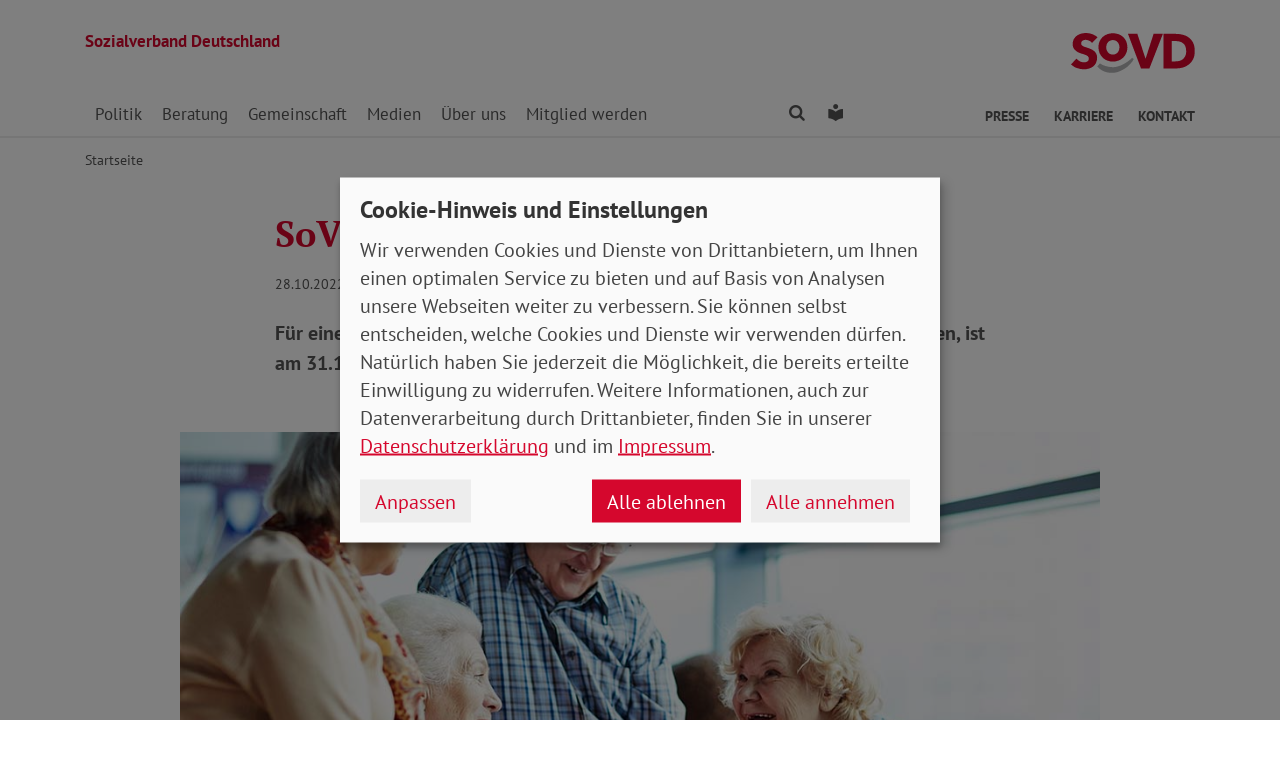

--- FILE ---
content_type: text/html; charset=utf-8
request_url: https://www.sovd.de/aktuelles/meldung/sovdtv-zur-rentenpolitik
body_size: 7443
content:
<!DOCTYPE html> <html lang="de"> <head> <meta charset="utf-8"> <!-- Powered by Threeme Distribution This website is powered by TYPO3 - inspiring people to share! TYPO3 is a free open source Content Management Framework initially created by Kasper Skaarhoj and licensed under GNU/GPL. TYPO3 is copyright 1998-2026 of Kasper Skaarhoj. Extensions are copyright of their respective owners. Information and contribution at https://typo3.org/ --> <link rel="icon" href="/_assets/279cee4ecef4166e206be59121d7a13a/Images/Favicon/favicon.ico" type="image/vnd.microsoft.icon"> <title>SoVD.TV zur Rentenpolitik</title> <meta name="generator" content="TYPO3 CMS"> <meta name="description" content="Für eine zukunftsfähige Rente sind Reformen nötig. Wie diese aussehen könnten, ist am 31.10. Thema bei SoVD.TV. "> <meta name="viewport" content="width=device-width, initial-scale=1"> <meta name="keywords" content="Soziales, Verband, SoVD"> <meta name="author" content="Sozialverband Deutschland e.V."> <meta name="robots" content="index,follow"> <meta property="og:title" content="SoVD.TV zur Rentenpolitik"> <meta property="og:type" content="article"> <meta property="og:url" content="https://www.sovd.de/aktuelles/meldung/sovdtv-zur-rentenpolitik"> <meta property="og:image" content="https://www.sovd.de/fileadmin/bundesverband/aktuelles/teaser-sovdtv-rente.jpg"> <meta property="og:image:width" content="1050"> <meta property="og:image:height" content="591"> <meta property="og:description" content="Für eine zukunftsfähige Rente sind Reformen nötig. Wie diese aussehen könnten, ist am 31.10. Thema bei SoVD.TV. "> <meta name="twitter:title" content="SoVD.TV zur Rentenpolitik"> <meta name="twitter:card" content="summary"> <meta name="twitter:image" content="https://www.sovd.de/fileadmin/bundesverband/aktuelles/teaser-sovdtv-rente.jpg"> <meta name="twitter:image:alt" content="Vier alte Menschen sitzen beieinander"> <meta name="twitter:description" content="Für eine zukunftsfähige Rente sind Reformen nötig. Wie diese aussehen könnten, ist am 31.10. Thema bei SoVD.TV. "> <meta name="twitter:site" content="@SoVD_Bund"> <meta property="article:author" content="Sebastian Triesch"> <meta property="article:published_time" content="2022-10-28"> <meta property="article:modified_time" content="2022-10-31"> <meta property="article:expiration_time" content="2028-01-14"> <link rel="stylesheet" href="/typo3temp/assets/compressed/merged-bdb0ec727457641b8ed10b2254e818d3-min.css.gz?1768422255" media="screen"> <link rel="stylesheet" href="/typo3temp/assets/compressed/merged-45cab542dcea63b4f4276d48fdd05e6a-min.css.gz?1768422255" media="print"> <link rel="apple-touch-icon" sizes="180x180" href="/_assets/279cee4ecef4166e206be59121d7a13a/Images/Favicon/apple-touch-icon.png"> <link rel="icon" type="image/png" sizes="32x32" href="/_assets/279cee4ecef4166e206be59121d7a13a/Images/Favicon/favicon-32x32.png"> <link rel="icon" type="image/png" sizes="16x16" href="/_assets/279cee4ecef4166e206be59121d7a13a/Images/Favicon/favicon-16x16.png"> <link rel="manifest" href="/_assets/279cee4ecef4166e206be59121d7a13a/Images/Favicon/site.webmanifest" crossorigin="use-credentials"> <link rel="mask-icon" href="/_assets/279cee4ecef4166e206be59121d7a13a/Images/Favicon/safari-pinned-tab.svg" color="#d5072d"> <link rel="shortcut icon" href="/_assets/279cee4ecef4166e206be59121d7a13a/Images/Favicon/favicon.ico"> <meta name="msapplication-TileColor" content="#d5072d"> <meta name="msapplication-config" content="/_assets/279cee4ecef4166e206be59121d7a13a/Images/Favicon/browserconfig.xml"> <meta name="theme-color" content="#ffffff"> <link rel="preload" href="/_assets/279cee4ecef4166e206be59121d7a13a/Fonts/PtSans/pt-sans-v11-latin-ext_latin-regular.woff2" as="font" type="font/woff2" crossorigin /> <link rel="preload" href="/_assets/279cee4ecef4166e206be59121d7a13a/Fonts/PtSans/pt-sans-v11-latin-ext_latin-700.woff2" as="font" type="font/woff2" crossorigin /> <link rel="preload" href="/_assets/279cee4ecef4166e206be59121d7a13a/Fonts/PtSerif/pt-serif-v11-latin-ext_latin-regular.woff2" as="font" type="font/woff2" crossorigin /> <link rel="preload" href="/_assets/279cee4ecef4166e206be59121d7a13a/Fonts/PtSerif/pt-serif-v11-latin-ext_latin-700.woff2" as="font" type="font/woff2" crossorigin /> <link rel="preload" href="/_assets/279cee4ecef4166e206be59121d7a13a/Vendor/IcoMoon/threeme/fonts/threeme.woff?g1uvxz" as="font" type="font/woff" crossorigin /> <link rel="preload" href="/_assets/da037883643583719ff1c16a170c14d9/Css/fa-solid-900.woff2" as="font" type="font/woff2" crossorigin /> <link rel="preload" href="/_assets/da037883643583719ff1c16a170c14d9/Css/fa-brands-400.woff2" as="font" type="font/woff2" crossorigin /><script refer src="/_assets/279cee4ecef4166e206be59121d7a13a/JavaScript/Frontend/Klaro/klaro.config.eyeable.js"></script><script refer src="/_assets/279cee4ecef4166e206be59121d7a13a/Vendor/Klaro/dist/klaro.js" data-config="klaroConfig"></script> <script type="text/plain" data-name="eyeAble" async src="https://cdn.eye-able.com/configs/www.sovd.de.js"></script> <script type="text/plain" data-name="eyeAble" async src="https://cdn.eye-able.com/public/js/eyeAble.js"></script> <link rel="canonical" href="https://www.sovd.de/aktuelles/meldung/sovdtv-zur-rentenpolitik"/> </head> <body id="page-1009200" class="page-layout-0 backend-layout-default20 "> <header> <div class="container"> <div class="row"> <div class="col-8 col-sm-7"> <a class="header-brand" href="/"> <strong>Sozialverband Deutschland</strong><br> </a> </div> <div class="col-4 col-sm-5"> <a class="header-logo" title="Zur Startseite" href="/"> <img src="/_assets/279cee4ecef4166e206be59121d7a13a/Images/Logo/SoVD.svg" width="101" height="32" alt=""/> <span class="sr-only"></span> </a> </div> </div> <a href="#anchor-main-content" id="anchor-top" class="sr-only sr-only-focusable">Direkt zu den Inhalten springen</a> <nav class="navbar navbar-expand-lg navbar-dark"> <button class="navbar-toggler collapsed" type="button" data-toggle="collapse" data-target="#navbarToggleContent" aria-controls="navbarToggleContent" aria-expanded="false" aria-label="Navigation ein- und ausschalten"> <span class="navbar-toggler-icon"> <span class="icon-bar top-bar"></span> <span class="icon-bar middle-bar"></span> <span class="icon-bar bottom-bar"></span> </span> <span class="navbar-toggler-text">Menü</span> </button> <ul class="navbar-nav navbar-nav--search list-inline d-block d-lg-none"> <li class="list-inline-item"> <a class="nav-link" href="/suche"> <i class="icon icon-search" aria-hidden="true"></i> <span class="sr-only">Finden</span> </a> </li> <li class="list-inline-item"> <a class="nav-link" href="/leichte-sprache"> <i class="icon icon-universal-access"></i> <span class="sr-only">Leichte Sprache</span> </a> </li> </ul> <div class="collapse navbar-collapse" id="navbarToggleContent"> <ul class="navbar-nav navbar-nav__dropdown level-1"><li class="nav-item dropdown"><a id="navbarDrop1009544" href="/sozialpolitik/wahlen" title="Politik" target="_top" class="nav-link dropdown-toggle" role="button" data-toggle="dropdown" aria-haspopup="true" aria-expanded="false"> Politik </a><ul class="dropdown-menu level-2" aria-labelledby="navbarDrop1009544"><li class="nav-item dropdown dropright"><a id="navbarDropLevel21010173" href="/sozialpolitik/wahlen" title="Wahlen" target="_top" class="dropdown-item dropdown-toggle" role="button" data-toggle="dropdown" aria-haspopup="true" aria-expanded="false"> Wahlen </a><ul class="dropdown-menu level-3" aria-labelledby="navbarDropLevel21010173"><li class="nav-item"><a href="/bundestagswahl2025" title="Bundestagswahl 2025" target="" class="dropdown-item"> Bundestagswahl 2025 </a></li><li class="nav-item"><a href="/europawahl2024" title="Europawahl 2024" target="" class="dropdown-item"> Europawahl 2024 </a></li></ul></li><li class="nav-item"><a href="/sozialpolitik/die-bessere-rente" title="Die bessere Rente" target="_top" class="dropdown-item"> Die bessere Rente </a></li><li class="nav-item"><a href="/sozialpolitik/arbeitsmarkt" title="Arbeit" target="_top" class="dropdown-item"> Arbeit </a></li><li class="nav-item"><a href="/sozialpolitik/armut" title="Armut" target="_top" class="dropdown-item"> Armut </a></li><li class="nav-item"><a href="/sozialpolitik/behinderung" title="Behinderung" target="_top" class="dropdown-item"> Behinderung </a></li><li class="nav-item"><a href="/sozialpolitik/buergergeld-/-grundsicherung" title="Bürgergeld / Grundsicherung" target="_top" class="dropdown-item"> Bürgergeld / Grundsicherung </a></li><li class="nav-item"><a href="/sozialpolitik/soziales-europa" title="Europa" target="_top" class="dropdown-item"> Europa </a></li><li class="nav-item"><a href="/sozialpolitik/frauen-gleichstellung" title="Frauen" target="_top" class="dropdown-item"> Frauen </a></li><li class="nav-item dropdown dropright"><a id="navbarDropLevel21012868" href="/sozialpolitik/krankenversicherung-gkv-pkv" title="Gesundheit" target="_top" class="dropdown-item dropdown-toggle" role="button" data-toggle="dropdown" aria-haspopup="true" aria-expanded="false"> Gesundheit </a><ul class="dropdown-menu level-3" aria-labelledby="navbarDropLevel21012868"><li class="nav-item"><a href="/sozialpolitik/krankenversicherung-gkv-pkv" title="Gesundheitspolitik" target="" class="dropdown-item"> Gesundheitspolitik </a></li><li class="nav-item"><a href="/hitzeschutz" title="Hitzeschutz" target="" class="dropdown-item"> Hitzeschutz </a></li><li class="nav-item"><a href="/sozialpolitik/gesundheit/patientenvertretung" title="Patientenvertretung" target="" class="dropdown-item"> Patientenvertretung </a></li></ul></li><li class="nav-item"><a href="/sozialpolitik/jugend" title="Jugend" target="_top" class="dropdown-item"> Jugend </a></li><li class="nav-item dropdown dropright"><a id="navbarDropLevel21009565" href="/stulle" title="Kampagnen" target="_top" class="dropdown-item dropdown-toggle" role="button" data-toggle="dropdown" aria-haspopup="true" aria-expanded="false"> Kampagnen </a><ul class="dropdown-menu level-3" aria-labelledby="navbarDropLevel21009565"><li class="nav-item"><a href="https://www.sovd-gemeinsam.de/" title="Gemeinsam gegen einsam" target="" class="dropdown-item"> Gemeinsam gegen einsam </a></li></ul></li><li class="nav-item"><a href="/sozialpolitik/sozialvertraegliche-mobilitaetswende-verkehrswende" title="Klimaschutz" target="_top" class="dropdown-item"> Klimaschutz </a></li><li class="nav-item"><a href="/sozialpolitik/pflege" title="Pflege" target="_top" class="dropdown-item"> Pflege </a></li><li class="nav-item"><a href="/sozialpolitik/stellungnahmen" title="Stellungnahmen" target="_top" class="dropdown-item"> Stellungnahmen </a></li></ul></li><li class="nav-item dropdown"><a id="navbarDrop1009545" href="/sozialberatung/beratung-behinderung-schwerbehinderung" title="Beratung" target="_top" class="nav-link dropdown-toggle" role="button" data-toggle="dropdown" aria-haspopup="true" aria-expanded="false"> Beratung </a><ul class="dropdown-menu level-2" aria-labelledby="navbarDrop1009545"><li class="nav-item"><a href="/sozialberatung/beratung-behinderung-schwerbehinderung" title="Behinderung" target="_top" class="dropdown-item"> Behinderung </a></li><li class="nav-item"><a href="/sozialberatung/buergergeld-grundsicherung" title="Bürgergeld / Grundsicherung" target="_top" class="dropdown-item"> Bürgergeld / Grundsicherung </a></li><li class="nav-item"><a href="/sozialberatung/beratung-gesundheit-krankenversicherung-gkv-reha" title="Gesundheit" target="_top" class="dropdown-item"> Gesundheit </a></li><li class="nav-item"><a href="/sozialberatung/beratung-patientenverfuegung-vorsorgevollmacht" title="Patientenverfügung / Vorsorgevollmacht" target="_top" class="dropdown-item"> Patientenverfügung / Vorsorgevollmacht </a></li><li class="nav-item"><a href="/sozialberatung/soziale-gerechtigkeit-musterklagen" title="Musterklagen" target="_top" class="dropdown-item"> Musterklagen </a></li><li class="nav-item"><a href="/sozialberatung/beratung-pflegeversicherung-pflegegeld-pflegegrade" title="Pflege" target="_top" class="dropdown-item"> Pflege </a></li><li class="nav-item"><a href="/sozialberatung/rentenberatung" title="Rente" target="_top" class="dropdown-item"> Rente </a></li><li class="nav-item"><a href="/sozialberatung/grundrente" title="FAQ zur Grundrente" target="_top" class="dropdown-item"> FAQ zur Grundrente </a></li><li class="nav-item"><a href="/sozialberatung/wohngeld" title="FAQ zum Wohngeld" target="_top" class="dropdown-item"> FAQ zum Wohngeld </a></li></ul></li><li class="nav-item dropdown"><a id="navbarDrop1009546" href="/sozialverband/ehrenamt" title="Gemeinschaft" target="_top" class="nav-link dropdown-toggle" role="button" data-toggle="dropdown" aria-haspopup="true" aria-expanded="false"> Gemeinschaft </a><ul class="dropdown-menu level-2" aria-labelledby="navbarDrop1009546"><li class="nav-item"><a href="/sozialverband/ehrenamt" title="Ehrenamt" target="_top" class="dropdown-item"> Ehrenamt </a></li><li class="nav-item"><a href="/sovd-superhelden" title="SoVD-Superhelden" target="_top" class="dropdown-item"> SoVD-Superhelden </a></li><li class="nav-item"><a href="/inklusionslauf" title="Inklusionslauf" target="_top" class="dropdown-item"> Inklusionslauf </a></li><li class="nav-item"><a href="/gemeinschaft/vorteile" title="Vorteile" target="_top" class="dropdown-item"> Vorteile </a></li><li class="nav-item"><a href="/gemeinschaft/kooperationen" title="Kooperationen" target="_top" class="dropdown-item"> Kooperationen </a></li><li class="nav-item"><a href="/gemeinschaft/seminare" title="Seminare" target="_top" class="dropdown-item"> Seminare </a></li><li class="nav-item"><a href="/gemeinschaft/service-und-verbrauchertipps" title="Service und Verbrauchertipps" target="_top" class="dropdown-item"> Service und Verbrauchertipps </a></li></ul></li><li class="nav-item dropdown"><a id="navbarDrop1009360" href="/medienservice/nachrichten-sozialpolitik" title="Medien" target="_top" class="nav-link dropdown-toggle" role="button" data-toggle="dropdown" aria-haspopup="true" aria-expanded="false"> Medien </a><ul class="dropdown-menu level-2" aria-labelledby="navbarDrop1009360"><li class="nav-item"><a href="/medienservice/nachrichten-sozialpolitik" title="Nachrichten" target="_top" class="dropdown-item"> Nachrichten </a></li><li class="nav-item"><a href="/medienservice/social-media-sozialverband" title="Social Media" target="_top" class="dropdown-item"> Social Media </a></li><li class="nav-item dropdown dropright"><a id="navbarDropLevel21009361" href="/medienservice/sovd-zeitung/ausgabe" title="SoVD-Zeitung" target="_top" class="dropdown-item dropdown-toggle" role="button" data-toggle="dropdown" aria-haspopup="true" aria-expanded="false"> Zeitung </a><ul class="dropdown-menu level-3" aria-labelledby="navbarDropLevel21009361"><li class="nav-item"><a href="/medienservice/sovd-zeitung/ausgabe" title="Ausgabe" target="" class="dropdown-item"> Ausgabe </a></li><li class="nav-item"><a href="/medienservice/sovd-zeitung/archiv" title="Archiv" target="" class="dropdown-item"> Archiv </a></li><li class="nav-item"><a href="/medienservice/sovd-zeitung/sovd-zeitung-als-e-paper" title="SoVD-Zeitung als e-Paper" target="" class="dropdown-item"> SoVD-Zeitung als e-Paper </a></li><li class="nav-item"><a href="/medienservice/sovd-zeitung/mediadaten" title="Mediadaten" target="" class="dropdown-item"> Mediadaten </a></li><li class="nav-item"><a href="/medienservice/sovd-zeitung/anzeigenagentur" title="Anzeigenagentur" target="" class="dropdown-item"> Anzeigenagentur </a></li></ul></li><li class="nav-item"><a href="/medienservice/magazin" title="Magazin" target="_top" class="dropdown-item"> Magazin </a></li><li class="nav-item"><a href="/medienservice/sovdtv" title="SoVD.TV" target="_top" class="dropdown-item"> SoVD.TV </a></li><li class="nav-item"><a href="/medienservice/broschueren" title="Broschüren" target="_top" class="dropdown-item"> Broschüren </a></li><li class="nav-item"><a href="/schulmaterial" title="Schul- und Bastelmaterial" target="_top" class="dropdown-item"> Schul- und Bastelmaterial </a></li><li class="nav-item"><a href="/sozialpolitik/stellungnahmen" title="Stellungnahmen" target="_top" class="dropdown-item"> Stellungnahmen </a></li><li class="nav-item"><a href="/medienservice/sozial-infos" title="Sozial-Infos" target="_top" class="dropdown-item"> Sozial-Infos </a></li></ul></li><li class="nav-item dropdown"><a id="navbarDrop1009222" href="/sozialverband/leitbild" title="Über uns" target="_top" class="nav-link dropdown-toggle" role="button" data-toggle="dropdown" aria-haspopup="true" aria-expanded="false"> Über uns </a><ul class="dropdown-menu level-2" aria-labelledby="navbarDrop1009222"><li class="nav-item"><a href="/sozialverband/leitbild" title="Leitbild" target="_top" class="dropdown-item"> Leitbild </a></li><li class="nav-item"><a href="/sozialverband/geschichte" title="Geschichte" target="_top" class="dropdown-item"> Geschichte </a></li><li class="nav-item dropdown dropright"><a id="navbarDropLevel21009651" href="/sozialverband/gremien/verbandsrat" title="Gremien" target="_top" class="dropdown-item dropdown-toggle" role="button" data-toggle="dropdown" aria-haspopup="true" aria-expanded="false"> Gremien </a><ul class="dropdown-menu level-3" aria-labelledby="navbarDropLevel21009651"><li class="nav-item"><a href="/sozialverband/gremien/verbandsrat" title="Verbandsrat" target="" class="dropdown-item"> Verbandsrat </a></li><li class="nav-item"><a href="/sozialverband/gremien/bundeskonferenz" title="Bundeskonferenz" target="" class="dropdown-item"> Bundeskonferenz </a></li></ul></li><li class="nav-item"><a href="/sozialverband/kooperationen" title="Kooperationen" target="_top" class="dropdown-item"> Kooperationen </a></li><li class="nav-item dropdown dropright"><a id="navbarDropLevel21009646" href="/sozialverband/organisation/landes-und-kreisverbaende" title="Organisation" target="_top" class="dropdown-item dropdown-toggle" role="button" data-toggle="dropdown" aria-haspopup="true" aria-expanded="false"> Organisation </a><ul class="dropdown-menu level-3" aria-labelledby="navbarDropLevel21009646"><li class="nav-item"><a href="/sozialverband/organisation/landes-und-kreisverbaende" title="Landes- und Kreisverbände" target="" class="dropdown-item"> Landes- und Kreisverbände </a></li><li class="nav-item"><a href="/sozialverband/organisation/bundesgeschaeftsstelle" title="Bundesgeschäftsstelle Erich-Kuttner-Haus" target="" class="dropdown-item"> Bundesgeschäftsstelle Erich-Kuttner-Haus </a></li></ul></li><li class="nav-item"><a href="/sozialverband/berufsbildungswerke-gesellschaften" title="Berufsbildungswerke / Gesellschaften" target="_top" class="dropdown-item"> Berufsbildungswerke / Gesellschaften </a></li><li class="nav-item"><a href="/sozialverband/sovd-jugend" title="SoVD-Jugend" target="_top" class="dropdown-item"> SoVD-Jugend </a></li><li class="nav-item"><a href="/sozialverband/frauen-im-sovd" title="Frauen im SoVD" target="_top" class="dropdown-item"> Frauen im SoVD </a></li><li class="nav-item"><a href="/sozialverband/karriere" title="Karriere" target="_top" class="dropdown-item"> Karriere </a></li></ul></li><li class="nav-item dropdown"><a id="navbarDrop1009285" href="/mitglied-werden/mitgliedsantrag-sozialverband" title="Mitglied werden" target="_top" class="nav-link dropdown-toggle" role="button" data-toggle="dropdown" aria-haspopup="true" aria-expanded="false"> Mitglied werden </a><ul class="dropdown-menu level-2" aria-labelledby="navbarDrop1009285"><li class="nav-item"><a href="/mitglied-werden/mitgliedsantrag-sozialverband" title="Mitgliedsantrag" target="_top" class="dropdown-item"> Mitgliedsantrag </a></li><li class="nav-item"><a href="/spenden" title="Spenden" target="_top" class="dropdown-item"> Spenden </a></li><li class="nav-item"><a href="/mitglied-werden/formulare-mitglieder" title="Formulare" target="_top" class="dropdown-item"> Formulare </a></li></ul></li></ul> <ul class="navbar-nav navbar-nav--search d-none d-lg-flex flex-row ml-md-auto"> <li class="nav-item dropdown dropdown--mega"> <a href="/suche" id="dropdownSearch" class="nav-link dropdown-toggle" data-toggle="dropdown" aria-haspopup="true" aria-expanded="false"> <i class="icon icon-search" aria-hidden="true"></i> <span class="sr-only">Finden</span> </a> <div class="dropdown-menu dropdown-menu--mega" aria-labelledby="dropdownSearch"> <div class="row justify-content-lg-center"> <form class="col col-lg-6" action="/suche" method="post"> <input type="hidden" name="tx_indexedsearch_pi2[action]" value="search"> <input type="hidden" name="tx_indexedsearch_pi2[controller]" value="Search"> <input type="hidden" name="tx_indexedsearch[lang]" value="de"> <div class="form-group"> <label for="SearchSword">Suche</label> <input type="text" name="tx_indexedsearch_pi2[search][sword]" id="SearchSword" class="form-control" placeholder="Suchbegriff eingeben"/> </div> <button class="btn btn-primary float-right" type="submit" name="search[submitButton]"> <i class="icon icon-search" aria-hidden="true"></i>Finden </button> </form> </div> </div> </li> <li class="nav-item"> <a class="nav-link" href="/leichte-sprache"> <i class="icon icon-universal-access"></i> <span class="sr-only">Leichte Sprache</span> </a> </li> </ul> <ul class="navbar-nav navbar-nav__dropdown navbar-nav--meta ml-md-auto list-inline"><li class="list-inline-item dropdown"><a id="navbarDrop1009224" href="/presse/pressemitteilungen" title="Presse" target="_top" class="nav-link nav-link--level1 dropdown-toggle first" data-toggle="dropdown" aria-haspopup="true" aria-expanded="false" > Presse </a><ul class="dropdown-menu" aria-labelledby="navbarDrop1009224"><li class="nav-item"><a href="/presse/pressemitteilungen" title="Pressemitteilungen und Pressekontakt" target="_top" class="nav-link"> Pressemitteilungen und Pressekontakt </a></li></ul></li><li class="list-inline-item"><a id="navbarDrop1010312" href="/sozialverband/karriere" title="Karriere" target="_top" class="nav-link nav-link--level1" data-toggle="" aria-haspopup="" aria-expanded="true" > Karriere </a></li><li class="list-inline-item"><a id="navbarDrop1009171" href="/kontakt" title="Kontakt" target="_top" class="nav-link nav-link--level1 last" data-toggle="" aria-haspopup="" aria-expanded="true" > Kontakt </a></li></ul> </div> </nav> </div> </header> <div class="main-stage"> <!--TYPO3SEARCH_begin--> <!--TYPO3SEARCH_end--> </div> <div class="content-wrapper"> <div class="container"> <div class="row"> <div class="col"> <nav aria-label="breadcrumb"><ol class="breadcrumb"><li class="breadcrumb-item first"><a href="/" title="Zur Seite: Sozialverband Deutschland e.V. - Eine starke Gemeinschaft">Startseite</a></li></ol></nav> </div> </div> </div> <main id="anchor-main-content"> <!--TYPO3SEARCH_begin--> <div class="container"> <div class="row"> <div class="col-md-9"> </div> </div> <div class="row"> <div class="col-12"> <div id="c1026571" class="frame frame-class-default frame-type-news_newsdetail frame-layout-0"><div class="tx_news news__single"><div class="article" itemscope="itemscope" itemtype="http://schema.org/Article"><div class="row"><div class="col-sm-8 offset-sm-2"><h1><span itemprop="headline">SoVD.TV zur Rentenpolitik</span></h1><p class="news-date"><time itemprop="datePublished" datetime="2022-10-28"> 28.10.2022 </time><span class="news-category"> Aktuelles Rente </span></p><div class="lead" itemprop="description"><p>Für eine zukunftsfähige Rente sind Reformen nötig. Wie diese aussehen könnten, ist am 31.10. Thema bei SoVD.TV. </p></div></div><div class="col-sm-10 offset-sm-1"><div class="news-img-wrap"><div class="outer"><figure class="image"><a href="/fileadmin/bundesverband/aktuelles/teaser-sovdtv-rente.jpg" title="" class="lightbox" data-fancybox="lightbox[myImageSet]" data-caption="Die Bevölkerung wird immer älter. Die Rente muss deshalb zukunftsfähig gemacht werden. Foto: Pressmaster / Adobe Stock" data-width="" data-height="" data-srcset="/fileadmin/bundesverband/aktuelles/teaser-sovdtv-rente.jpg 1110w, /fileadmin/bundesverband/aktuelles/teaser-sovdtv-rente.jpg 930w, /fileadmin/bundesverband/aktuelles/teaser-sovdtv-rente.jpg 690w, /fileadmin/bundesverband/aktuelles/teaser-sovdtv-rente.jpg 510w, /fileadmin/bundesverband/aktuelles/teaser-sovdtv-rente.jpg" ><picture><source srcset="/fileadmin/bundesverband/aktuelles/teaser-sovdtv-rente.jpg" media="(min-width: 1200px)"><source srcset="/fileadmin/_processed_/b/8/csm_teaser-sovdtv-rente_c2c931e189.jpg" media="(min-width: 992px)"><source srcset="/fileadmin/_processed_/b/8/csm_teaser-sovdtv-rente_1597fdba02.jpg" media="(min-width: 768px)"><source srcset="/fileadmin/_processed_/b/8/csm_teaser-sovdtv-rente_64854d9b2d.jpg" media="(min-width: 576px)"><source srcset="/fileadmin/_processed_/b/8/csm_teaser-sovdtv-rente_1a6d9f2454.jpg"><img class="img-fluid" alt="Vier alte Menschen sitzen beieinander" src="/fileadmin/bundesverband/aktuelles/teaser-sovdtv-rente.jpg" width="1050" height="591"/></picture><i class="icon icon-search icon-enlarge" title="Klicken, um Bild vergrößert zu sehen"></i></a><figcaption class="image-caption"> Die Bevölkerung wird immer älter. Die Rente muss deshalb zukunftsfähig gemacht werden. Foto: Pressmaster / Adobe Stock </figcaption></figure></div></div></div><div class="col-sm-8 offset-sm-2"><div class="news-text-wrap" itemprop="articleBody"><p>Mit 21 Millionen Menschen sind etwa ein Viertel der deutschen Bevölkerung Rentner*innen und durch den demografischen Wandel wird sich dieser Anteil in den nächsten Jahren weiter erhöhen. Eine gute Absicherung im Ruhestand ist deshalb von großer Bedeutung – doch die aktuellen Entwicklungen gehen in eine andere Richtung: „Fast jeder sechste Mensch über 65 ist aktuell armutsgefährdet. Und es wird noch schlimmer: nach aktuellen Studien droht sogar jedem zweiten Menschen, der ab 2030 in Rente geht, Altersarmut“, hält die SoVD-Vorstandsvorsitzende Michaela Engelmeier fest.</p><p>Aus Sicht des SoVD ist klar. Hier muss gehandelt werden, die Bundesregierung ist gefordert, die dringend nötigen Reformen auf den Weg zu bringen. Wie diese aussehen könnten, ist Thema der nächsten Ausgabe von SoVD.TV am Montag, 31.10. um 13 Uhr.</p><h2 class="h3">Experten aus Politik und Gewerkschaft zu Gast</h2><p>Zum Thema „Welche Rentenreform brauchen wir jetzt?“ diskutieren Matthias Birkwald, parlamentarischer Geschäftsführer der Linksfraktion im Deutschen Bundestag und Ingo Schäfer, Rentenexperte beim DGB-Bundesvorstand. Für den SoVD ist Henriette Wunderlich, Referentin für Arbeit und Rente dabei.</p><p>Die Sendung wird übertragen auf dem Youtube-Kanal des SoVD, live im Fernsehprogramm von Alex Berlin und die SoVD-Facebookseite.<br> &nbsp;</p></div><div id="c1047462" class="frame frame-class-default frame-type-textmedia frame-layout-0 frame-space-before-medium"><h2 class=" h4"> SoVD.TV „Welche Rentenreform brauchen wir jetzt?“ hier im Stream </h2><div class="ce-textpic ce-left ce-below"><div class="ce-gallery" data-ce-columns="1" data-ce-images="1"><div class="ce-row"><div class="ce-column ce-column-1"><figure class="video embed-responsive embed-responsive-16by9" style="width: 600px; max-width: 100%;"><div class="video-embed"><iframe data-name="youtube" data-src="https://www.youtube-nocookie.com/embed/_mdkiyEA2h0?&amp;autoplay=0" title="31.10.22 13.00h SoVD.TV: „Welche Rentenreform brauchen wir jetzt?“" width="600" height="337"></iframe></div></figure></div></div></div></div></div><div class="news-related-wrap"></div><hr><p class="news-backlink-wrap"><a href="/aktuelles"> Zurück </a></p></div></div></div></div></div> </div> </div> </div> <!--TYPO3SEARCH_end--> </main> <div class="totop-wrapper d-print-none"> <button type="button" class="btn btn-totop threeme-scroll" aria-label="Nach oben springen"> <i class="icon icon-arrow-up" aria-hidden="true"></i> </button> </div> </div> <div class="container d-print-none"> <div class="row"> <div class="col col-lg-8 mx-lg-auto"> <div class="shariff-bar"> <div data-lang="de" data-mail-url="mailto:" data-orientation="horizontal" data-theme="standard" data-services="[&#039;print&#039;,&#039;facebook&#039;,&#039;twitter&#039;,&#039;mail&#039;,&#039;info&#039;]" class="shariff"></div> </div> </div> </div> </div> <nav class="nav-footer"> <div class="container"> <div class="row"> <div class="col-6 col-lg-3 d-print-none"> <div id="c1026867" class="frame frame-class-default frame-type-textmedia frame-layout-0"><div class="ce-textpic ce-center ce-above"><div class="ce-bodytext"><p class="h5">Beratung</p><ul class="list-unstyled"><li><a href="/sozialverband/organisation/landes-und-kreisverbaende" target="_top" class="internal-link"><i class="icon icon-internal-link" aria-hidden="true"></i>Standorte</a></li><li><a href="/sozialberatung/rentenberatung" target="_top" class="internal-link"><i class="icon icon-internal-link" aria-hidden="true"></i>Rente</a></li><li><a href="/sozialberatung/grundrente" target="_top" class="internal-link"><i class="icon icon-internal-link" aria-hidden="true"></i>FAQ zur Grundrente</a></li><li><a href="/sozialberatung/beratung-pflegeversicherung-pflegegeld-pflegegrade" target="_top" class="internal-link"><i class="icon icon-internal-link" aria-hidden="true"></i>Pflege</a></li><li><a href="/sozialberatung/beratung-behinderung-schwerbehinderung" target="_top" class="internal-link"><i class="icon icon-internal-link" aria-hidden="true"></i>Behinderung</a></li><li><a href="/sozialberatung/beratung-gesundheit-krankenversicherung-gkv-reha" target="_top" class="internal-link"><i class="icon icon-internal-link" aria-hidden="true"></i>Gesundheit</a></li><li><a href="/sozialpolitik/buergergeld-/-grundsicherung" target="_top" class="internal-link"><i class="icon icon-internal-link" aria-hidden="true"></i>Bürgergeld</a></li><li><a href="/sozialberatung/beratung-patientenverfuegung-vorsorgevollmacht" target="_top" class="internal-link"><i class="icon icon-internal-link" aria-hidden="true"></i>Patientenverfügung</a></li><li><a href="/sozialberatung/beratung-patientenverfuegung-vorsorgevollmacht" target="_top" class="internal-link"><i class="icon icon-internal-link" aria-hidden="true"></i>Vorsorgevollmacht</a></li><li><a href="/sozialberatung/wohngeld" target="_top" class="internal-link"><i class="icon icon-internal-link" aria-hidden="true"></i>Wohngeld</a></li></ul></div></div></div> </div> <div class="col-6 col-lg-3 d-print-none"> <div id="c1026868" class="frame frame-class-default frame-type-textmedia frame-layout-0"><div class="ce-textpic ce-center ce-above"><div class="ce-bodytext"><p class="h5">Themen</p><ul class="list-unstyled"><li><a href="/sozialpolitik/die-bessere-rente" target="_top" class="internal-link"><i class="icon icon-internal-link" aria-hidden="true"></i>Rente</a></li><li><a href="/sozialpolitik/pflege" target="_top" class="internal-link"><i class="icon icon-internal-link" aria-hidden="true"></i>Pflege</a></li><li><a href="/sozialpolitik/behinderung" target="_top" class="internal-link"><i class="icon icon-internal-link" aria-hidden="true"></i>Behinderung</a></li><li><a href="/sozialpolitik/krankenversicherung-gkv-pkv" target="_top" class="internal-link"><i class="icon icon-internal-link" aria-hidden="true"></i>Gesundheit</a></li><li><a href="/sozialpolitik/buergergeld-/-grundsicherung" target="_top" class="internal-link"><i class="icon icon-internal-link" aria-hidden="true"></i>Bürgergeld</a></li></ul></div></div></div> </div> <div class="col-6 col-lg-3 d-print-none"> <div id="c1026869" class="frame frame-class-default frame-type-textmedia frame-layout-0"><div class="ce-textpic ce-center ce-above"><div class="ce-bodytext"><p class="h5">Verband</p><ul class="list-unstyled"><li><a href="/sozialverband/organisation/landes-und-kreisverbaende" target="_top" class="internal-link"><i class="icon icon-internal-link" aria-hidden="true"></i>Standorte</a></li><li><a href="/sozialverband/leitbild" target="_top" class="internal-link"><i class="icon icon-internal-link" aria-hidden="true"></i>Über uns</a></li><li><a href="/sozialverband/organisation/bundesgeschaeftsstelle" target="_top" class="internal-link"><i class="icon icon-internal-link" aria-hidden="true"></i>Ansprechpartner</a></li><li><a href="/medienservice/broschueren" target="_top" class="internal-link"><i class="icon icon-internal-link" aria-hidden="true"></i>Publikationen</a></li><li><a href="/presse/pressemitteilungen" target="_top" class="internal-link"><i class="icon icon-internal-link" aria-hidden="true"></i>Presse</a></li><li><a href="/sozialverband/karriere" target="_top" class="internal-link"><i class="icon icon-internal-link" aria-hidden="true"></i>Karriere</a></li></ul></div></div></div> </div> <div class="col-6 col-lg-3 d-print-block"> <nav class="socialbar socialbar__bottom"> <p class="h5">Soziale Netzwerke</p> <p class="d-inline d-md-block mb-3 d-print-block"> <a href="https://www.facebook.com/SoVD-Sozialverband-Deutschland-eV-135984139804495/" target="_blank" rel="noreferrer" title="Der Sozialverband Deutschland auf Facebook"> <i class="icon icon-facebook-square"></i> <span class="d-none d-md-inline-block d-print-inline-block">SoVD auf Facebook</span> </a> </p> <p class="d-inline d-md-block mb-3 d-print-block"> <a href="https://www.threads.net/@sovd_bund" target="_blank" rel="noreferrer" title="Der Sozialverband Deutschland auf Threads"> <i class="icon icon-threads"></i> <span class="d-none d-md-inline-block d-print-inline-block">SoVD auf Threads</span> </a> </p> <p class="d-inline d-md-block mb-3 d-print-block"> <a href="https://www.youtube.com/user/SoVDTV" target="_blank" rel="noreferrer" title="Der Sozialverband Deutschland auf Youtube"> <i class="icon icon-youtube-square"></i> <span class="d-none d-md-inline-block d-print-inline-block">SoVD auf Youtube</span> </a> </p> <p class="d-inline d-md-block mb-3 d-print-block"> <a href="https://www.instagram.com/sovd_bund/" target="_blank" rel="noreferrer" title="Der Sozialverband Deutschland auf Instagram"> <i class="icon icon-instagram"></i> <span class="d-none d-md-inline-block d-print-inline-block">SoVD auf Instagram</span> </a> </p> <p class="d-inline d-md-block mb-3 d-print-block"> <a href="https://de.linkedin.com/company/sozialverband-deutschland-e-v" target="_blank" rel="noreferrer" title="Der Sozialverband Deutschland auf LinkedIn"> <i class="icon icon-linkedin"></i> <span class="d-none d-md-inline-block d-print-inline-block">SoVD auf LinkedIn</span> </a> </p> </nav> </div> </div> </div> </nav> <footer class="d-print-none"> <div class="container"> <div class="row"> <div class="col-md-6"> <p class="mb-md-0">&copy; 2026 SoVD e.V.</p> </div> <nav class="col-md-6"> <ul class="list-inline text-md-right"><li class="list-inline-item"><a href="/impressum" title="Impressum" target="_top" >Impressum</a></li><li class="list-inline-item"><a href="/datenschutz" title="Datenschutz" target="_top" >Datenschutz</a></li><li class="list-inline-item"><a href="javascript:;" title="Cookie-Einstellungen ändern" data-open-klaro>Cookie-Einstellungen</a></li><li class="list-inline-item"><a href="/kontakt" title="Kontakt" target="_top" >Kontakt</a></li><li class="list-inline-item"><a href="/hinweisgebersystem" title="Meldestelle Hinweisgebersystem" target="_top" >Hinweisgebersystem</a></li></ul> </nav> </div> </div> </footer> <script src="/_assets/279cee4ecef4166e206be59121d7a13a/Vendor/jQuery/jquery-3.6.0.min.js?1734436743"></script> <script src="/typo3temp/assets/compressed/merged-0fb0211ec1734176a6dadc9c4eec6a88-min.js.gz?1768422255"></script> <script type="text/plain" data-name="matomo"> var _paq = window._paq = window._paq || []; /* tracker methods like "setCustomDimension" should be called before "trackPageView" */ _paq.push(['setVisitorCookieTimeout', '2592000']); _paq.push(['trackPageView']); _paq.push(['enableLinkTracking']); (function() { var u="//statistik.sovd.de/"; _paq.push(['setTrackerUrl', u+'matomo.php']); _paq.push(['setSiteId', '1']); var d=document, g=d.createElement('script'), s=d.getElementsByTagName('script')[0]; g.type='text/javascript'; g.async=true; g.src=u+'matomo.js'; s.parentNode.insertBefore(g,s); })(); </script> </body> </html>